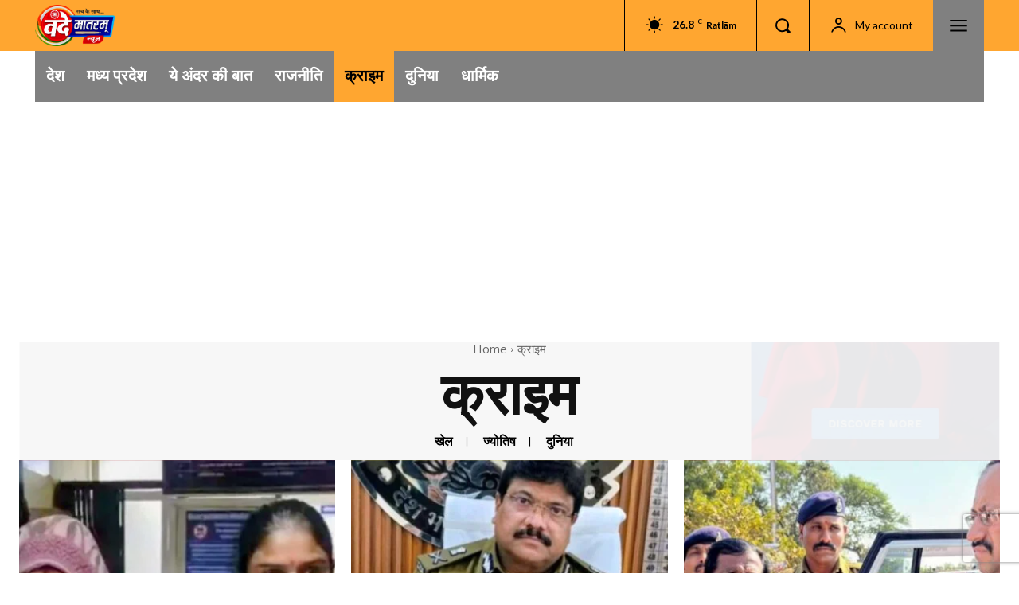

--- FILE ---
content_type: text/html; charset=utf-8
request_url: https://www.google.com/recaptcha/api2/aframe
body_size: 224
content:
<!DOCTYPE HTML><html><head><meta http-equiv="content-type" content="text/html; charset=UTF-8"></head><body><script nonce="CfHcQ9AeEiW4boq3X3Yk7g">/** Anti-fraud and anti-abuse applications only. See google.com/recaptcha */ try{var clients={'sodar':'https://pagead2.googlesyndication.com/pagead/sodar?'};window.addEventListener("message",function(a){try{if(a.source===window.parent){var b=JSON.parse(a.data);var c=clients[b['id']];if(c){var d=document.createElement('img');d.src=c+b['params']+'&rc='+(localStorage.getItem("rc::a")?sessionStorage.getItem("rc::b"):"");window.document.body.appendChild(d);sessionStorage.setItem("rc::e",parseInt(sessionStorage.getItem("rc::e")||0)+1);localStorage.setItem("rc::h",'1769089449411');}}}catch(b){}});window.parent.postMessage("_grecaptcha_ready", "*");}catch(b){}</script></body></html>

--- FILE ---
content_type: application/javascript; charset=utf-8
request_url: https://fundingchoicesmessages.google.com/f/AGSKWxXjv-Ly-nO9Eqpi4Te-5-FfKQEZz9Jqh48Th0FYclINm7oe3d47pQ4KJVrB6HuP9vtzBLCTElR7dSFZLJsD0dsjGTfOnjTh4ZxVW1OE7dCoZm8wsZ5Uxu_udnnmKz8qmVwDjJDy3SZG-DB8WDBJpPYt0IqSGkMuNOO82ZxyfMAq0e3GeEP-85A6bk0=/_/exads-/INjspopunder./showcode?adids=/sponsored_top./adorika300.
body_size: -1289
content:
window['a208aee6-fa18-4ed2-8f77-80c6e0c387bb'] = true;